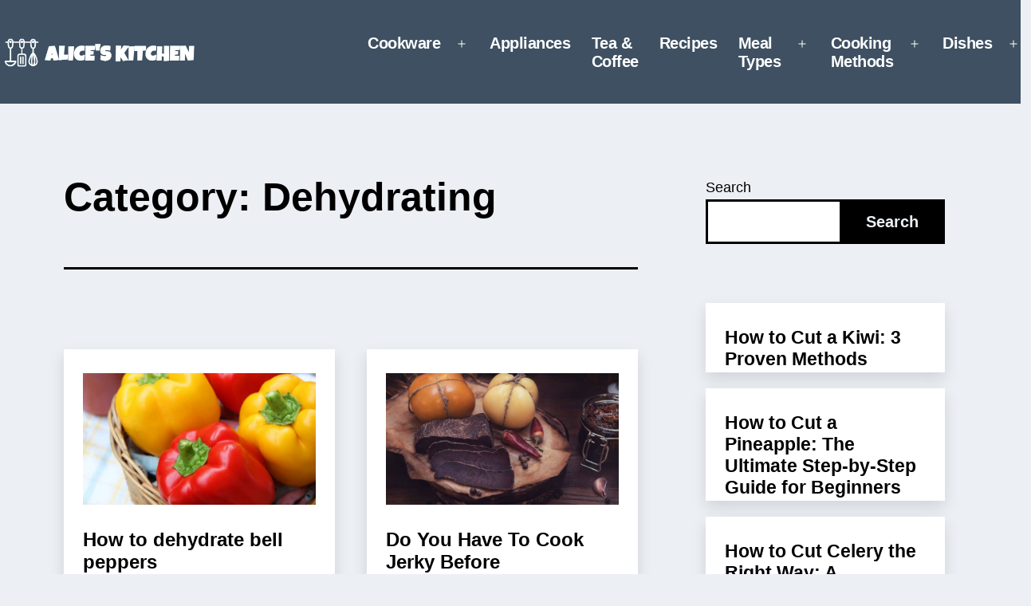

--- FILE ---
content_type: text/css
request_url: https://www.alices.kitchen/wp-content/themes/twentytwentyone-child/style.css?ver=1.0.0
body_size: -178
content:
Theme Name:   AK Child Theme
Theme URI:    https://alices.kitchen
Description:  A Twenty Twenty-One child theme 
Author:       MyDailySourdoughBread
Author URI:   https://alices.kitchen
Template:     twentytwentyone
Version:      1.0.0
Text Domain:  twentytwentyonechild